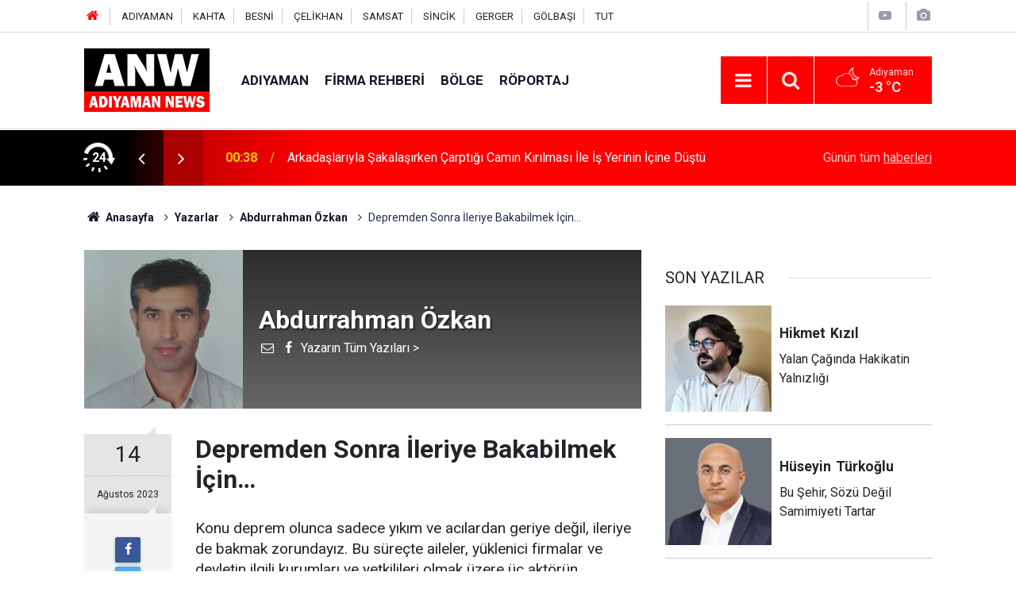

--- FILE ---
content_type: text/html; charset=UTF-8
request_url: https://adiyamannews.com/depremden-sonra-ileriye-bakabilmek-icin-244yy.htm
body_size: 9751
content:
<!doctype html>
	<html lang="tr">
	<head>
		<meta charset="utf-8"/>
		<meta http-equiv="X-UA-Compatible" content="IE=edge"/>
		<meta name="viewport" content="width=device-width, initial-scale=1"/>
		<title>Depremden Sonra İleriye Bakabilmek İçin… - Abdurrahman Özkan</title>
		<meta name="description" content="Konu deprem olunca sadece yıkım ve acılardan geriye değil, ileriye de bakmak zorundayız. Bu süreçte aileler, yüklenici firmalar ve devletin ilgili..." />
<link rel="canonical" href="https://adiyamannews.com/depremden-sonra-ileriye-bakabilmek-icin-244yy.htm" />
<link rel="amphtml" href="https://adiyamannews.com/service/amp/depremden-sonra-ileriye-bakabilmek-icin-244yy.htm" />
<meta property="og:type" content="article" />
<meta property="og:site_name" content="Adıyaman News" />
<meta property="og:url" content="https://adiyamannews.com/depremden-sonra-ileriye-bakabilmek-icin-244yy.htm" />
<meta property="og:title" content="Depremden Sonra İleriye Bakabilmek İçin… - Abdurrahman Özkan" />
<meta property="og:description" content="Konu deprem olunca sadece yıkım ve acılardan geriye değil, ileriye de bakmak zorundayız. Bu süreçte aileler, yüklenici firmalar ve devletin ilgili..." />
<meta property="og:image" content="https://adiyamannews.com/d/author/13_b.jpg" />
<meta name="twitter:card" content="summary" />
<meta name="twitter:site" content="@AdiyamanNews02" />
<meta name="twitter:url"  content="https://adiyamannews.com/depremden-sonra-ileriye-bakabilmek-icin-244yy.htm" />
<meta name="twitter:title" content="Depremden Sonra İleriye Bakabilmek İçin… - Abdurrahman Özkan" />
<meta name="twitter:description" content="Konu deprem olunca sadece yıkım ve acılardan geriye değil, ileriye de bakmak zorundayız. Bu süreçte aileler, yüklenici firmalar ve devletin ilgili..." />
<meta name="twitter:image" content="https://adiyamannews.com/d/author/13_b.jpg" />
<meta name="author" content="Abdurrahman Özkan" />
<meta property="fb:app_id" content="1069791816774344" />
		<meta name="robots" content="max-snippet:-1, max-image-preview:large, max-video-preview:-1"/>
		<link rel="manifest" href="/manifest.json"/>
		<link rel="icon" href="https://adiyamannews.com/d/assets/favicon/favicon.ico"/>
		<meta name="generator" content="CM News 6.0"/>

		<link rel="preconnect" href="https://fonts.googleapis.com"/>
		<link rel="preconnect" href="https://fonts.gstatic.com"/>
		<link rel="preconnect" href="https://www.google-analytics.com"/>
		<link rel="preconnect" href="https://stats.g.doubleclick.net"/>
		<link rel="preconnect" href="https://tpc.googlesyndication.com"/>
		<link rel="preconnect" href="https://pagead2.googlesyndication.com"/>

		<link rel="stylesheet" href="https://adiyamannews.com/d/assets/bundle/2019-main.css?1652449253"/>

		<script>
			const BURL = "https://adiyamannews.com/",
				DURL = "https://adiyamannews.com/d/";
			if ('serviceWorker' in navigator)
			{
				navigator.serviceWorker.register('/service-worker.js').then((registration) => {
					document.dispatchEvent(new CustomEvent('cm-sw-register', {detail: {sw: registration}}));
				});
			}
		</script>
		<script type="text/javascript" src="https://adiyamannews.com/d/assets/bundle/2019-main.js?1652449253" async></script>

		<meta name="yandex-verification" content="45f9ec1086a037d3" />	</head>
	<body class="body-main prevent author-article-detail author">
		<header class="base-header header-01">

	<div class="nav-top-container d-none d-lg-block">
		<div class="container">
			<div class="row">
				<div class="col">
					<nav class="nav-top">
	<div><a href="https://www.adiyamannews.com" title="Anasayfa"><i class="icon-home"></i></a></div>
	<div><a href="/adiyaman-haberleri-10hk.htm" title="ADIYAMAN HABERLERİ">ADIYAMAN</a></div>
	<div><a href="/kahta-haberleri-20hk.htm" title="KAHTA HABERLERİ">KAHTA</a></div>
	<div><a href="/besni-haberleri-35hk.htm" title="BESNİ HABERLERİ">BESNİ</a></div>
	<div><a href="/celikhan-haberleri-33hk.htm" title="ÇELİKHAN HABERLERİ">ÇELİKHAN</a></div>
	<div><a href="/samsat-haberleri-30hk.htm" title="SAMSAT HABERLERİ">SAMSAT</a></div>
	<div><a href="/sincik-haberleri-31hk.htm" title="SİNCİK HABERLERİ">SİNCİK</a></div>
	<div><a href="/gerger-haberleri-49hk.htm" title="GERGER HABERLERİ">GERGER</a></div>
	<div><a href="/golbasi-haberleri-50hk.htm" title="GÖLBAŞI HABERLERİ">GÖLBAŞI</a></div>
	<div><a href="/tut-haberleri-52hk.htm" title="TUT">TUT</a></div>
</nav>				</div>
				<div class="col-auto nav-icon">
					<div>
	<a href="/web-tv" title="Web TV"><span class="icon-youtube-play"></span></a>
</div>
<div>
	<a href="/foto-galeri" title="Foto Galeri"><span class="icon-camera"></span></a>
</div>
				</div>
			</div>
		</div>
	</div>

	<div class="nav-main-container">
		<div class="container">
			<div class="row h-100 align-items-center flex-nowrap">
				<div class="col-10 col-xl-auto brand">
					<a href="/" rel="home" title="Adıyaman News">
						<img class="lazy" loading="lazy" data-src="https://adiyamannews.com/d/assets/logo.png" alt="Adıyaman News" width="250" height="50"/>
					</a>
				</div>
				<div class="col-xl-auto d-none d-xl-block">
					<ul class="nav-main d-flex flex-row">
													<li>
								<a href="/adiyaman-haberleri-59hk.htm" title="ADIYAMAN">ADIYAMAN</a>
							</li>
														<li>
								<a href="/firma-rehberi" title="Firma Rehberi">Firma Rehberi</a>
							</li>
														<li>
								<a href="/adiyaman-malatya-gaziantep-sanliurfa-haberleri-53hk.htm" title="Bölge">Bölge</a>
							</li>
														<li>
								<a href="/roportaj-haberleri-12hk.htm" title="Röportaj">Röportaj</a>
							</li>
												</ul>
				</div>
				<div class="col-2 col-xl-auto d-flex justify-content-end ml-auto">
					<ul class="nav-tool d-flex flex-row">
						<li>
							<button class="btn show-all-menu" aria-label="Menu"><i class="icon-menu"></i></button>
						</li>
						<!--li class="d-none d-sm-block"><button class="btn" aria-label="Ara"><i class="icon-search"></i></button></li-->
						<li class="d-none d-sm-block">
							<a class="btn" href="/ara"><i class="icon-search"></i></a>
						</li>
													<li class="align-items-center d-none d-lg-flex weather">
								<span class="weather-icon float-left"><i class="icon-accu-38"></i></span>
																<div class="weather-info float-left">
									<div class="city">Adıyaman										<span>-3 °C</span></div>
								</div>
							</li>
											</ul>
				</div>
			</div>
		</div>
	</div>

	<section class="bar-last-news">
	<div class="container d-flex align-items-center">
		<div class="icon">
			<i class="icon-spin-cm-1 animate-spin"></i>
			<span>24</span>
		</div>
		<div class="items">
			<div class="owl-carousel owl-align-items-center" data-options='{
				"items": 1,
				"rewind": true,
				"autoplay": true,
				"autoplayHoverPause": true,
				"dots": false,
				"nav": true,
				"navText": "icon-angle",
				"animateOut": "slideOutUp",
				"animateIn": "slideInUp"}'
			>
									<div class="item">
						<span class="time">00:38</span>
						<a href="/arkadaslariyla-sakalasirken-carptigi-camin-kirilmasi-ile-is-yerinin-icine-dustu-53664h.htm">Arkadaşlarıyla Şakalaşırken Çarptığı Camın Kırılması İle İş Yerinin İçine Düştü</a>
					</div>
										<div class="item">
						<span class="time">22:38</span>
						<a href="/gaziantepte-198-gram-kokain-ele-gecirildi-53663h.htm">Gaziantep’te 198 Gram Kokain Ele Geçirildi</a>
					</div>
										<div class="item">
						<span class="time">18:18</span>
						<a href="/unicef-ve-gsodan-ortak-toplanti-53662h.htm">Unıcef Ve Gso’dan Ortak Toplantı</a>
					</div>
										<div class="item">
						<span class="time">17:53</span>
						<a href="/battalgazide-kar-teyakkuzu-53661h.htm">Battalgazi’de Kar Teyakkuzu</a>
					</div>
										<div class="item">
						<span class="time">17:48</span>
						<a href="/60-ulkeden-120-kultur-elcisi-gaziantepi-kesfe-geldi-53660h.htm">60 Ülkeden 120 Kültür Elçisi Gaziantep’i Keşfe Geldi</a>
					</div>
										<div class="item">
						<span class="time">17:48</span>
						<a href="/yilmazdan-kar-mesaisine-anlamli-tesekkur-53659h.htm">Yılmaz’dan Kar Mesaisine Anlamlı Teşekkür</a>
					</div>
										<div class="item">
						<span class="time">17:03</span>
						<a href="/sahinbey-belediye-spor-u17-gureste-grup-sampiyonu-53658h.htm">Şahinbey Belediye Spor, U17 Güreşte Grup Şampiyonu</a>
					</div>
										<div class="item">
						<span class="time">16:48</span>
						<a href="/olmeztoprak-cumhurbaskanimizin-vizyonuyla-malatyada-yeni-bir-donem-53657h.htm">Ölmeztoprak: "cumhurbaşkanımızın Vizyonuyla Malatya’da Yeni Bir Dönem Başlıyor"</a>
					</div>
										<div class="item">
						<span class="time">16:43</span>
						<a href="/uzmanindan-rahim-agzi-kanseri-uyarisi-53656h.htm">Uzmanından Rahim Ağzı Kanseri Uyarısı</a>
					</div>
										<div class="item">
						<span class="time">16:43</span>
						<a href="/baskan-er-malatyaya-4-milyarlik-spor-yatirimi-yapiyoruz-53655h.htm">Başkan Er: "malatya’ya 4 Milyarlık Spor Yatırımı Yapıyoruz"</a>
					</div>
								</div>
		</div>
		<div class="all-link">
			<a href="/son-haberler">Günün tüm <u>haberleri</u></a>
		</div>
	</div>
</section>
</header>

<section class="breadcrumbs">
	<div class="container">

		<ol>
			<li><a href="https://adiyamannews.com/"><h1><i class="icon-home"></i> Anasayfa</h1></a></li>
																		<li><a href="https://adiyamannews.com/yazarlar"><h2>Yazarlar</h2></a></li>
																											<li><a href="https://adiyamannews.com/abdurrahman-ozkan-13y.htm"><h2>Abdurrahman Özkan</h2></a></li>
																					<li><h3>Depremden Sonra İleriye Bakabilmek İçin…</h3></li>
									</ol>

	</div>
</section>
<!-- -->
	<main role="main">
				<div class="container section-padding-gutter">
						<div class="row">
	<div class="col-12 col-lg-8">
		<div class="page-content">

			<div class="author-info">
	<div class="image r1x1">
		<img src="https://adiyamannews.com/d/author/13_b.jpg" alt="Abdurrahman Özkan"/>
	</div>
	<div class="info">
		<h1 class="name">Abdurrahman Özkan</h1>
		<div class="author-social">
							<span data-erot="nmxna71@lnaqrk.pbz"></span>
										<a href="https://www.facebook.com/https://www.facebook.com/azkan.ozkan" target="_blank"><i class="icon-facebook"></i></a>
																<a class="other" href="/abdurrahman-ozkan-13y.htm" rel="author"><span>Yazarın Tüm Yazıları &gt;</span></a>
					</div>
	</div>
</div>
<script>
	document.addEventListener("cmready", function()
	{
		$('[data-erot]').each(function()
		{
			let elm = $(this);
			$(this).replaceWith('<a href="mailto:' + elm.attr('data-erot').replace(/[a-zA-Z]/g, function(c)
			{
				return String.fromCharCode((c <= "Z" ? 90 : 122) >= (c = c.charCodeAt(0) + 13) ? c : c - 26);
			}) + '"><i class="icon-mail"></i></a>')
		})
	});
</script>
			<div class="article-detail author-article-detail">
				<aside class="article-side">
					<div class="position-sticky">

						<div class="content-date">
							<time class="p1" datetime="2023-08-14 10:44:00">14</time>
							<time class="p2" datetime="2023-08-14 10:44:00">Ağustos 2023</time>
						</div>

						<div class="content-tools bookmark-block" data-type="1">
							<button class="icon-mail-alt bg" onclick="return openPopUp_520x390('/send_to_friend.php?type=2&amp;id=244');" title="Arkadaşına Gönder"></button>
							<button class="icon-print bg" onclick="return openPopUp_670x500('/print.php?type=2&amp;id=244')" title="Yazdır"></button>
															<button class="icon-comment bg" onclick="$.scrollTo('#comment_form_244', 600);" title="Yorum Yap"></button>
													</div>

					</div>
				</aside>

				<article class="article-content">

					<div class="content-heading">
						<h1 class="content-title">Depremden Sonra İleriye Bakabilmek İçin…</h1>
					</div>

					
					
					<div class="text-content">
						<p class="MsoNoSpacing">Konu deprem olunca sadece yıkım ve acılardan geriye değil, ileriye de bakmak zorundayız. Bu süreçte aileler, yüklenici firmalar ve devletin ilgili kurumları ve yetkilileri olmak üzere üç aktörün sorumlulukları vardır. Her üç aktörün de önce kendi işini dürüstlükle yapması, kontrollere karşı açık ve şeffaf davranması, sonra da diğerlerinin işinin de dürüst ve zamanında yapılıp yapılmadığını takip etmeleri, yeniden inşa ve onarım süreci açısından önemlidir. Zira bu süreçte büyük harcamalar yapılmakta, buna bağlı olarak da türlü türlü usulsüzlük ve haksızlıkların yapılması her zaman mümkündür. Diğer yandan depremden çok etkilenen ailelere-bireylere ve kendimize dair yapabileceklerimiz vardır.</p><p class="MsoNoSpacing">Ölenle ölünmez diye bir söz var. Aslında ölünüyor, hem de çok kere. Öyle ölümler vardır ki yaşayanları da hayattan koparıyor adeta. Keşke ben de ölseydim dedirten cinsten. En serinkanlı bakışla ölüm, ölene ve ölüm biçimine göre değişir. Yaşlı, hastalığından kurtulup tekrar ayağa kalkma olasılığı (Allah bilir) zayıf olanlar için ölüm bir kurtuluş olarak görülür. Her ölen ardından hüzün bırakır. Bize güzel ve kolay görüneni bile. Ama yaşayanlar ve gelecek nesiller için görevlerimizi yapmalıyız.</p><p class="MsoNoSpacing">Gelenekleri güçlü cemaat toplumlarında yas ve merasim kültürü de güçlü olur. Auguste Comte’a bakarsak, toplum sadece dirilerden ibaret değil. Depremde yakınları ölenlere kulak verdiğimizde, hepsi her gününü ölenlerinin acıları ve hatıraları ile yaşıyor. Günümüz hızlı gelişmeleri içinde geriye doğru bir değerlendirme yapıp dersler çıkarmak, mantıklı düşünerek ileriye yönelik plan yapmak, oldukça zor. Diğer yandan, “en fazla bir yıl sürer yirminci asırlarda ölüm acısı” sözünü de herhalde bunun için yazmış N. Hikmet. Ama çağımız o kadar çok zıtlığı aynı anda bize yaşatıyor. Depremin veya genel olarak doğal afet olgusuyla bir arada düşünüldüğünde oldukça karışık duygular ve düşünceler geliyor insanın aklına.</p><p class="MsoNoSpacing">Depremi yaşayan şehirlerde harıl harıl çalışılıyor. Kış soğukları gelmeden evsiz ve geçici olarak bir yerlerde barınanların ev sahibi olması gerekir. Hayatta kalanların hem psikolojik hem de normal sosyal hayata devam edebilmesi için bu sürecin hızla ilerlemesi gerekiyor. Çünkü insanların gözü kulağı devletin şehirleri fiziksel olarak ayağa kaldırması, yani konutların yıkımı ve yeniden yapımı ile ilgili gelişmelerdedir. Yetkili kurumların bu süreçte yapılan veya yapılacak uygulamalarla ilgili daha fazla kamuoyunu bilgilendirmesi gerekir. Örneğin, yıkımı veya onarımı bekleyen çokça yapı vardır. Bunlarla ilgili ve sürecin nasıl işlediğiyle ilgili çokça tartışma yapılmaktadır. Bununla ilgili en önemlisi de yeniden yerinde yapılacak konutların zemin sıvılaşmasına bağlı izin ve kat sayısı kuralların her konut için katiyetle uygulanmasıdır. Yapımı bitecek konutların sahiplerinin nasıl belirleneceği ile ilgili prosedür de çok hassas bir konudur. Çok fazla yakınını kaybeden aileler, sadece evi yıkılmış aileler vb. çok farklı şartlarda konut bekleyen aileler var. Farklı boyutlarda depremden etkilenen ailelerin konut sahibi olma öncelikleri olup olmadığı sadece hukuki değil, insani bir soru olarak da önümüzde durmaktadır. TOKİ binalarındaki dairelerin dağıtımı için adil bir sistemin belirlenmesi gerekir. Dağıtım sistemi adil olmazsa yaşanacak tartışmalar tüm olumlu işlerin üstünü çizecektir.</p><p class="MsoNoSpacing">Acılı ailelerin büyük bir felaketten sonra ileriye yönelik hesap yapası yok, ama yapmamız gerekiyor. Devletin yetkili kurumlarının çabalarına paralel olarak ailelerin de psikolojik olarak toparlanması gerekiyor. Kurumsal psikolojik hizmetin yaygınlığı hem de bireylerin kurumlardan destek alma farkındalığı ve alışkanlığının yeterli olduğunu sanmıyorum. Bu durumda aile, komşu ve dostluk bağları daha samimi, daha onarıcı dolayısıyla daha fazla önem kazanmaktadır. Bu sebeple yakınlarını kaybeden, enkaz altında kalıp kurtulan aile ve kişileri çok fazla yalnız bırakmamalı. Bu kişilerle hal hatır sorma veya ziyaret rutinlerimizi terk etmemeli, bilakis daha amaçlı ve düzenli olarak yapmak gerekir. Bunları yapmanın onlar için büyük yararları olacaktır.</p><p class="MsoNoSpacing">Büyük acı olaylardan sonra insanın geriye dönüp yaşamı üzerinde bir muhasebe yapması kaçınılmaz oluyor. Depremden sonraki beş ayı geride bıraktık. Zaman bazen sorunların çözücüsü, değerli ve değersizi anlamamıza yardımcı olabilir. Bazı duyguları yeşertirken bazı duyguları da çürütebilir. En önemlisi de yaptıklarımızın değerini, -gerekliliğini veya gereksizliğini- önümüze koyar.</p><p class="MsoNoSpacing">Şahsen, önce kendime, sonra herkese benim önerebileceğim bir şey olsa, dünyaya nizam verme, daha fazla kendi hakların ile ilgili hassas olduğun kadar görev ve sorumluluklarında hassas; başkalarının haklarına karşı daha fazla saygılı ve duyarlı olmalı derim.</p><p><img alt="abdrurrahman-ozkan.jpg" class="lazy" data-src="https://adiyamannews.com/d/other/2023/08/14/abdrurrahman-ozkan.jpg" height="1197" loading="lazy" src="[data-uri]" width="1200" /></p></p>					</div>

					<div class="clear"></div>

					
				</article>
			</div>

			
			<section class="container">
	<header class="sub-page-caption"><span>Önceki ve Sonraki Yazılar</span></header>

	<nav class="row article-other-nav align-items-center">
					<div class="col item prev">
				<a href="/kahtada-cevre-temizligi-243yy.htm" rel="prev">
					<span class="i"><i class="icon-pencil"></i></span>
					<div class="n">İsmet Yılmaz</div>
					<div class="t">Kahta’da Çevre Temizliği</div>
				</a>
			</div>
		
					<div class="col item next">
				<a href="/merhamet-endustrisi-245yy.htm" rel="next">
					<span class="i"><i class="icon-pencil"></i></span>
					<div class="n">Hikmet Kızıl</div>
					<div class="t">Merhamet Endüstrisi!</div>
				</a>
			</div>
			</nav>
</section>
			
			
			
		</div>
	</div>
	<div class="col-12 col-lg-4">
		<section class="side-content author-side-list">
	<header class="side-caption-2"><span>SON YAZILAR</span></header>
	<div class="row">
					<article class="item col-12 col-md-6 col-lg-12">
				<a href="/yalan-caginda-hakikatin-yalnizligi-291yy.htm">
					<div class="image r1x1">
						<img class="lazy" loading="lazy" data-src="https://adiyamannews.com/d/author/17_b.jpg" alt="Hikmet Kızıl"/>
					</div>
					<div class="title title-font">
						<h2 class="n">Hikmet<span>Kızıl</span></h2>
						<h3 class="t">Yalan Çağında Hakikatin Yalnızlığı</h3>
					</div>
				</a>
			</article>
					<article class="item col-12 col-md-6 col-lg-12">
				<a href="/bu-sehir-sozu-degil-samimiyeti-tartar-289yy.htm">
					<div class="image r1x1">
						<img class="lazy" loading="lazy" data-src="https://adiyamannews.com/d/author/1_b.jpg" alt="Hüseyin Türkoğlu"/>
					</div>
					<div class="title title-font">
						<h2 class="n">Hüseyin<span>Türkoğlu</span></h2>
						<h3 class="t">Bu Şehir, Sözü Değil Samimiyeti Tartar</h3>
					</div>
				</a>
			</article>
					<article class="item col-12 col-md-6 col-lg-12">
				<a href="/kahtayi-kitap-kokusu-sardi-287yy.htm">
					<div class="image r1x1">
						<img class="lazy" loading="lazy" data-src="https://adiyamannews.com/d/author/9_b.jpg" alt="İsmet Yılmaz"/>
					</div>
					<div class="title title-font">
						<h2 class="n">İsmet<span>Yılmaz</span></h2>
						<h3 class="t">Kahta’yı Kitap Kokusu Sardı</h3>
					</div>
				</a>
			</article>
					<article class="item col-12 col-md-6 col-lg-12">
				<a href="/tercih-mi-onyargi-mi-282yy.htm">
					<div class="image r1x1">
						<img class="lazy" loading="lazy" data-src="https://adiyamannews.com/d/author/16_b.jpg" alt="Mehmet Aluç"/>
					</div>
					<div class="title title-font">
						<h2 class="n">Mehmet<span>Aluç</span></h2>
						<h3 class="t">Tercih mi, önyargı mı?</h3>
					</div>
				</a>
			</article>
					<article class="item col-12 col-md-6 col-lg-12">
				<a href="/gazze-dustugu-zaman-mekke-de-olmayacaktir-277yy.htm">
					<div class="image r1x1">
						<img class="lazy" loading="lazy" data-src="https://adiyamannews.com/d/author/7_b.jpg" alt="Abdullah Yekta"/>
					</div>
					<div class="title title-font">
						<h2 class="n">Abdullah<span>Yekta</span></h2>
						<h3 class="t">Gazze Düştüğü Zaman Mekke de Olmayacaktır</h3>
					</div>
				</a>
			</article>
			</div>
</section>
<section class="side-content news-side-list ">
		<div class="row">
																<div class="col-12 mb-4 box-02">
						<div class="post-item ia">
			<a href="/kahtada-cocuklarin-ameliyathaneye-giden-yolu-oyunla-basliyor-53626h.htm">
				<div class="imgc">
					<img class="lazy" loading="lazy" data-src="https://adiyamannews.com/d/news/61934.jpg" alt="Kahta’da Çocukların Ameliyathaneye Giden Yolu Oyunla Başlıyor"/>
				</div>
				<span class="t">Kahta’da Çocukların Ameliyathaneye Giden Yolu Oyunla Başlıyor</span>
											</a>
		</div>
					</div>
			
														<div class="col-12 mb-4 box-02">
						<div class="post-item ia">
			<a href="/insaata-cikip-atlamak-isteyen-kisi-ikna-edildi-53621h.htm">
				<div class="imgc">
					<img class="lazy" loading="lazy" data-src="https://adiyamannews.com/d/news/61928.jpg" alt="İnşaata Çıkıp Atlamak İsteyen Kişi İkna Edildi"/>
				</div>
				<span class="t">İnşaata Çıkıp Atlamak İsteyen Kişi İkna Edildi</span>
											</a>
		</div>
					</div>
			
														<div class="col-12 mb-4 box-02">
						<div class="post-item ia">
			<a href="/kahtada-silahli-ve-bicakli-kavga-5-yarali-53603h.htm">
				<div class="imgc">
					<img class="lazy" loading="lazy" data-src="https://adiyamannews.com/d/news/61909.jpg" alt="Kahta&#039;da Silahlı ve Bıçaklı Kavga: 5 Yaralı"/>
				</div>
				<span class="t">Kahta'da Silahlı ve Bıçaklı Kavga: 5 Yaralı</span>
											</a>
		</div>
					</div>
			
														<div class="col-12 mb-4 box-02">
						<div class="post-item ia">
			<a href="/adiyamanda-silah-operasyonu-7-gozalti-53597h.htm">
				<div class="imgc">
					<img class="lazy" loading="lazy" data-src="https://adiyamannews.com/d/news/61907.jpg" alt="Adıyaman’da Silah Operasyonu: 7 Gözaltı"/>
				</div>
				<span class="t">Adıyaman’da Silah Operasyonu: 7 Gözaltı</span>
											</a>
		</div>
					</div>
			
			</div>
</section>	</div>
</div>		</div>
	</main>

	<footer class="base-footer footer-01">
	<div class="nav-top-container">
		<div class="container">
			<div class="row">
				<div class="col-12 col-lg-auto">
					Adıyaman News &copy; 2019				</div>
				<div class="col-12 col-lg-auto">
					<nav class="nav-footer">
	<div><a href="/" title="Anasayfa">Anasayfa</a></div>
	<div><a href="/kunye" title="Künye">Künye</a></div>
	<div><a href="/iletisim" title="İletişim">İletişim</a></div>
	<div>
		<a href="/gizlilik-ilkeleri" title="Gizlilik İlkeleri">Gizlilik İlkeleri</a>
	</div>
	<div><a href="/sitene-ekle" title="Sitene Ekle">Sitene Ekle</a></div>
</nav>
				</div>
				<div class="col-12 col-lg-auto">
					<div class="nav-social"><a class="facebook-bg" href="https://www.facebook.com/AdiyamanNews" rel="nofollow noopener noreferrer" target="_blank" title="Facebook ile takip et"><i class="icon-facebook"></i></a><a class="twitter-bg" href="https://twitter.com/AdiyamanNews02" rel="nofollow noopener noreferrer" target="_blank" title="Twitter ile takip et"><i class="icon-twitter"></i></a><a class="youtube-bg" href="https://www.youtube.com/channel/UCRbWL7W0kgTZqNX6NNMAWjg" rel="nofollow noopener noreferrer" target="_blank" title="Youtube sayfamıza abone ol"><i class="icon-youtube"></i></a><a class="linkedin-bg" href="https://www.linkedin.com/company/AdiyamanNews" rel="nofollow noopener noreferrer" target="_blank" title="Linkedin ile takip et"><i class="icon-linkedin"></i></a><a class="instagram-bg" href="https://www.instagram.com/AdiyamanNews" rel="nofollow noopener noreferrer" target="_blank" title="Instagram ile takip et"><i class="icon-instagramm"></i></a><a class="pinterest-bg" href="https://www.pinterest.com/AdiyamanNews" rel="nofollow noopener noreferrer" target="_blank" title="Pinterest ile takip et"><i class="icon-pinterest"></i></a><a class="rss-bg" href="/service/rss.php" target="_blank" title="RSS, News Feed, Haber Beslemesi"><i class="icon-rss"></i></a></div>				</div>
			</div>
		</div>
	</div>
		<div class="container">
		<div class="row">
			<div class="col cm-sign">
				<i class="icon-cm" title="CM Bilişim Teknolojileri"></i>
				<a href="https://www.cmbilisim.com/haber-portali-20s.htm?utm_referrer=https%3A%2F%2Fadiyamannews.com%2F" target="_blank" title="CMNews Haber Portalı Yazılımı">Haber Portalı Yazılımı</a>
			</div>
		</div>
	</div>
</footer>
<div id="nav-all" class="nav-all nav-all-01 overlay">
	<div class="logo-container">
		<img src="https://adiyamannews.com/d/assets/logo.png" alt="Adıyaman News" width="250" height="50" class="show-all-menu">
		<button id="close-nav-all" class="show-all-menu close"><i class="icon-cancel"></i></button>
	</div>
	<div class="search-container">
		<form action="/ara">
			<input type="text" placeholder="Sitede Ara" name="key"><button type="submit"><i class="icon-search"></i></button>
		</form>
	</div>
	<nav>
		<header class="caption">Haberler</header>
<ul class="topics">
		<li><a href="/son-haberler">Son Haberler</a></li>
	<li><a href="/mansetler">Manşetler</a></li>
			<li>
			<a href="/adiyaman-haberleri-59hk.htm" title="ADIYAMAN">ADIYAMAN</a>
		</li>
				<li>
			<a href="/adiyaman-malatya-gaziantep-sanliurfa-haberleri-53hk.htm" title="Bölge">Bölge</a>
		</li>
				<li>
			<a href="/roportaj-haberleri-12hk.htm" title="Röportaj">Röportaj</a>
		</li>
				<li>
			<a href="/gundem-haberleri-44hk.htm" title="Gündem">Gündem</a>
		</li>
				<li>
			<a href="/saglik-haberleri-16hk.htm" title="Sağlık">Sağlık</a>
		</li>
				<li>
			<a href="/dunya-haberleri-18hk.htm" title="Dünya">Dünya</a>
		</li>
				<li>
			<a href="/kultur-sanat-haberleri-11hk.htm" title="Kültür-Sanat">Kültür-Sanat</a>
		</li>
				<li>
			<a href="/ekonomi-haberleri-19hk.htm" title="Ekonomi">Ekonomi</a>
		</li>
				<li>
			<a href="/basin-aciklamalari-haberleri-17hk.htm" title="Basın Açıklamaları">Basın Açıklamaları</a>
		</li>
		
</ul>
<header class="caption">Diğer İçerikler</header>
<ul class="topics">
		<li><a href="/foto-galeri">Foto Galeri</a></li>
	<li><a href="/web-tv">Web Tv</a></li>
	<li><a href="/yazarlar">Yazarlar</a></li>
	<li><a href="/gazete-mansetleri">Gazete Manşetleri</a></li>
	
</ul>
<header class="caption">Kurumsal</header>
<ul class="topics">
		<li><a href="/kunye">Künye</a></li>
	<li><a href="/iletisim">İletişim</a></li>
	<li><a href="/gizlilik-ilkeleri">Gizlilik İlkeleri</a></li>
	<li><a href="/kullanim-sartlari">Kullanım Şartları</a></li>
	<li><a href="/sitene-ekle">Geliştiriciler İçin</a></li>
	
</ul>	</nav>
</div>
<!-- -->
<script type="application/ld+json">
{
    "@context": "http://schema.org",
    "@graph": [
        {
            "@type": "WebSite",
            "url": "https://adiyamannews.com/",
            "name": "Adıyaman News",
            "description": "Adıyaman haber sitemizde Adıyaman ve ilçe haberlerini okuyabilir, Kahta son dakika haberleri ile güncel Adıyaman'daki gelişmeler Adiyamannews.com 'da",
            "potentialAction": {
                "@type": "SearchAction",
                "target": "https://adiyamannews.com/ara?key={search_term_string}",
                "query-input": "required name=search_term_string"
            }
        },
        {
            "@type": "Organization",
            "name": "Adıyaman News",
            "url": "https://adiyamannews.com/",
            "logo": "https://adiyamannews.com/d/assets/logo.png",
            "telephone": "0507 783 6165",
            "address": "Karşıyaka Mahallesi Mustafa Kemal Caddesi\r\nNo: 20/A Kahta / ADIYAMAN",
            "sameAs": [
                "https://www.facebook.com/AdiyamanNews",
                "https://www.twitter.com/AdiyamanNews02",
                "https://www.instagram.com/AdiyamanNews"
            ]
        },
        {
            "@type": "BreadcrumbList",
            "itemListElement": [
                {
                    "@type": "ListItem",
                    "position": 1,
                    "name": "Anasayfa",
                    "item": "https://adiyamannews.com/"
                },
                {
                    "@type": "ListItem",
                    "position": 2,
                    "name": "Yazarlar",
                    "item": "https://adiyamannews.com/yazarlar"
                },
                {
                    "@type": "ListItem",
                    "position": 3,
                    "name": "Abdurrahman Özkan",
                    "item": "https://adiyamannews.com/abdurrahman-ozkan-13y.htm"
                }
            ]
        },
        {
            "@type": "OpinionNewsArticle",
            "datePublished": "2023-08-14T10:44:00+03:00",
            "dateCreated": "2023-08-14T10:44:00+03:00",
            "dateModified": "2023-08-14T10:44:00+03:00",
            "headline": "Depremden Sonra İleriye Bakabilmek İçin…",
            "description": "Konu deprem olunca sadece yıkım ve acılardan geriye değil, ileriye de bakmak zorundayız. Bu süreçte aileler, yüklenici firmalar ve devletin ilgili...",
            "articleSection": "Yazarlar",
            "image": [
                "https://adiyamannews.com/d/author/13_b.jpg",
                "https://adiyamannews.com/d/author/13_s.jpg"
            ],
            "speakable": {
                "@type": "SpeakableSpecification",
                "cssSelector": [
                    ".content-title",
                    ".text-content"
                ]
            },
            "author": {
                "@type": "Person",
                "name": "Abdurrahman Özkan",
                "image": "https://adiyamannews.com/d/author/13_b.jpg"
            },
            "publisher": {
                "@type": "Organization",
                "name": "Adiyaman News",
                "logo": {
                    "@type": "ImageObject",
                    "url": "https://adiyamannews.com/d/assets/logo-amp.png",
                    "width": 600,
                    "height": 60
                }
            },
            "mainEntityOfPage": "https://adiyamannews.com/depremden-sonra-ileriye-bakabilmek-icin-244yy.htm",
            "inLanguage": "tr-TR"
        }
    ]
}
</script>
	<a href="http://www.sanalbasin.com/?ref=33169" id="hash-af396498346308648c46cb307c7f0f51d67270fc" title="Bu site sanalbasin.com üyesidir" target="_blank"> <img class="lazy" loading="lazy" data-src="https://adiyamannews.com/d/banner/sanalbasin-uyesidir.png" width="" height="" alt=""/></a>

		<!-- 0.077091932296753 -->
	<script defer src="https://static.cloudflareinsights.com/beacon.min.js/vcd15cbe7772f49c399c6a5babf22c1241717689176015" integrity="sha512-ZpsOmlRQV6y907TI0dKBHq9Md29nnaEIPlkf84rnaERnq6zvWvPUqr2ft8M1aS28oN72PdrCzSjY4U6VaAw1EQ==" data-cf-beacon='{"version":"2024.11.0","token":"d4a66e621b3c4d40900808ecec3db200","r":1,"server_timing":{"name":{"cfCacheStatus":true,"cfEdge":true,"cfExtPri":true,"cfL4":true,"cfOrigin":true,"cfSpeedBrain":true},"location_startswith":null}}' crossorigin="anonymous"></script>
</body>
	</html>
	